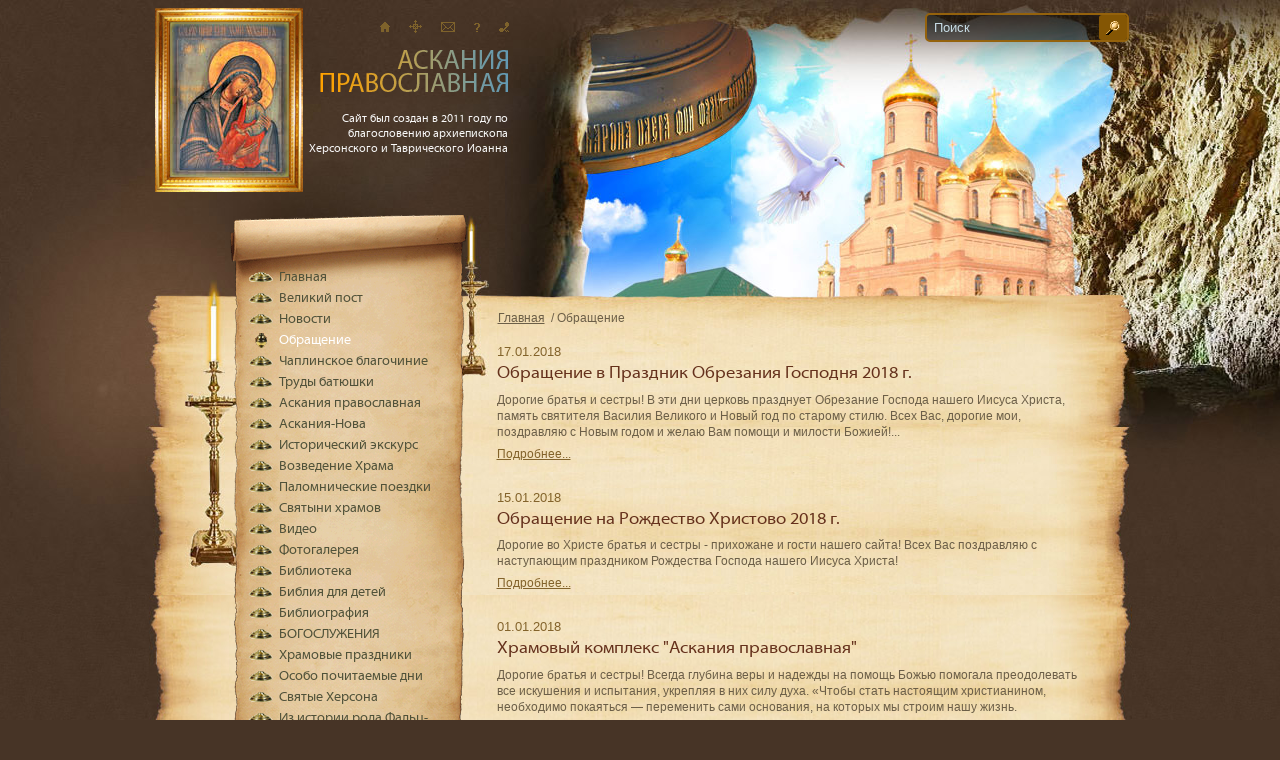

--- FILE ---
content_type: text/html; charset=utf-8
request_url: https://ap-hram.org/obraschenie
body_size: 15124
content:
<!DOCTYPE HTML PUBLIC "-//W3C//DTD HTML 4.01 Transitional//EN" "http://www.w3.org/TR/html4/loose.dtd">
<html>
<head>
      <title>Аскания Православная-Обращение - Обращение</title>
  <base href="https://ap-hram.org/obraschenie" />
  <meta name="robots" content="index, follow" />
  <meta name="title" content="Аскания Православная-Обращение - Обращение" />
  <link href="/obraschenie?format=feed&amp;type=rss" rel="alternate" type="application/rss+xml" title="RSS 2.0" />
  <link href="/obraschenie?format=feed&amp;type=atom" rel="alternate" type="application/atom+xml" title="Atom 1.0" />
  <link href="/templates/askania/favicon.ico" rel="shortcut icon" type="image/x-icon" />
  <link rel="stylesheet" href="https://ap-hram.org/components/com_joomgallery/assets/js/slimbox/css/slimbox.css" type="text/css" />
  <link rel="stylesheet" href="https://ap-hram.org/modules/mod_joomimg/assets/mod_joomimg.css" type="text/css" />
  <style type="text/css">
    <!--
.joomimg17_imgct {
width:50% !important;
float:left;
}
.joomimg17_img {
display:block;
text-align:left!important;
vertical-align:top!important;
}
.joomimg17_txt {
clear:both;text-align:left!important;
vertical-align:top!important;
}

    -->
  </style>
  <script type="text/javascript" src="/media/system/js/mootools.js"></script>
  <script type="text/javascript" src="/media/system/js/caption.js"></script>
  <script type="text/javascript" src="https://ap-hram.org/components/com_joomgallery/assets/js/slimbox/js/slimbox.js"></script>
  <script type="text/javascript">
    var resizeJsImage = 1;
    var resizeSpeed = 5;
    var joomgallery_image = "Файл";
    var joomgallery_of = "из";
  </script>

	<script type="text/javascript" src="https://ajax.googleapis.com/ajax/libs/jquery/1.4.2/jquery.min.js"></script>
    <script type="text/javascript">jQuery.noConflict();</script>
    <link href="/templates/askania/css/css.css" type="text/css" rel="stylesheet">
	<link href="/templates/askania/css/in.css" type="text/css" rel="stylesheet">
    <!--[if IE 6]>
    <LINK href="/templates/askania/css/ie6.css" type="text/css" rel="stylesheet">
    <![endif]-->
    <script type="text/javascript" src="/templates/askania/javascript/main.js"></script>
    <script type="text/javascript" src="/templates/askania/javascript/fap-script.js"></script>
    <script type="text/javascript" src="/templates/askania/javascript/carouse_script.js"></script>
    <script type="text/javascript" src="/templates/askania/javascript/carousel_config.js"></script>
<meta name='yandex-verification' content='42d9d81dae840f27' />
<meta name="google-site-verification" content="KpDzlAXc1mmALJ7269FLWSfTQDXjjb65UO_2UHdfR_U" />
</head>
<body>



 <!--min-width-->
	<div id="min-width">
		<!--overflow-->
		<div id="overflow">
			<!--wrapper-->
			<div id="wrapper">
				<!--header-->

				<div id="header" style="overflow: hidden !important;">
					<div class="logo">
					<noindex>
						<!-- <p>Украинская Православная Церковь<br>Херсонская Епархия</p> -->
						<!-- <p>&nbsp;<br>&nbsp;</p> -->
						<a href="/"><img src="/templates/askania/css/logo.png" width="188" height="42" alt="#"></a>
						<p><br>Сайт был создан в 2011 году по благословению архиепископа Херсонского и Таврического Иоанна</p>
					</noindex>
					</div>
					        <b id="div1"
        style="display: none; opacity: 0; position: absolute; left: 0pt;">
		<img class="h_ico" src="/images/stories/slide1.jpg" alt="1" />		</b>
        <b id="div2"
        style="display: none; opacity: 0; position: absolute; left: 0pt;">
		<img class="h_ico" src="/images/stories/slide2.jpg" alt="2" />		</b>
        <b id="div3"
        style="display: none; opacity: 0; position: absolute; left: 0pt;">
		<img class="h_ico" src="/images/stories/slide3.jpg" alt="3" />		</b>
        <b id="div4"
        style="display: none; opacity: 0; position: absolute; left: 0pt;">
		<img class="h_ico" src="/images/stories/slide4.jpg" alt="4" />		</b>
        <b id="div5"
        style="display: none; opacity: 0; position: absolute; left: 0pt;">
		<img class="h_ico" src="/images/stories/slide5.jpg" alt="5" />		</b>
        <b id="div6"
                style="display: block; opacity: 1; position: absolute; left: 0pt;">
		<img class="h_ico" src="/images/stories/slide6.jpg" alt="6" />		</b>
	<input type="text" style="display: none;" id="pages" value="6">
	<ul class="s_numb" style="display: none;">
				<li id="li1" ><a href="javascript:void(0)" onclick="JavaScript:swapimg(1)">1</a></li>
				<li id="li2" ><a href="javascript:void(0)" onclick="JavaScript:swapimg(2)">2</a></li>
				<li id="li3" ><a href="javascript:void(0)" onclick="JavaScript:swapimg(3)">3</a></li>
				<li id="li4" ><a href="javascript:void(0)" onclick="JavaScript:swapimg(4)">4</a></li>
				<li id="li5" ><a href="javascript:void(0)" onclick="JavaScript:swapimg(5)">5</a></li>
				<li id="li6" class="sn_active"><a href="javascript:void(0)" onclick="JavaScript:swapimg(6)">6</a></li>
			</ul>
					<ul class="service_nav">
<li><a href="/" title="Главная страница"><img src="/images/stories/s-nav_ico1.gif" alt="glavnaja-stranitsa" /></a></li><li><a href="/component/xmap/?sitemap=1" title="Карта сайта"><img src="/images/stories/s-nav_ico2.gif" alt="karta-sajta" /></a></li><li><a href="mailto:khram.a-nova@rambler.ru" title="Написать письмо"><img src="/images/stories/s-nav_ico3.gif" alt="napisat-pismo" /></a></li><li><a href="/obratnaja-svjaz" title="Обратная связь"><img src="/images/stories/s-nav_ico4.gif" alt="obratnaja-svjaz" /></a></li><li><a href="/kontakty" title="Контакты"><img src="/images/stories/s-nav_ico5.gif" alt="kontakty" /></a></li></ul>



					
<form action="index.php"  method="post" class="search_form">
	<input name="searchword" id="mod_search_searchword" maxlength="20" class="f_in" type="text" size="20" value="Поиск" onblur="if(this.value=='') this.value='Поиск';" onfocus="if(this.value=='Поиск') this.value='';" /> <input type="submit" value="" class="f_btn"/>	<input type="hidden" name="option" value="com_search" />
	<input type="hidden" name="task"   value="search" />
</form>

					<b class="frame">&nbsp;</b>
									</div>

				<!--/header-->
				<!--main-->
				<div id="main">
					<div class="scroll">
						<div class="content">
                            <ul class="breadcrumbs">
<li><a href="https://ap-hram.org/">Главная</a></li><li> Обращение</li></ul>

                            

<div class="news_more">

	
	
				
							<p>
						
<div class="date">
17.01.2018</div>
<h2>	
	Обращение в Праздник Обрезания Господня 2018 г.</h2>










<p>Дорогие братья и сестры! В эти дни церковь празднует Обрезание Господа нашего Иисуса Христа, память святителя Василия Великого и Новый год по старому стилю. Всех Вас, дорогие мои, поздравляю с Новым годом и желаю Вам помощи и милости Божией!...</p>


	<a href="/obraschenie/1814-obraschenie-v-prazdnik-obrezanija-gospodnja-2018-g">
		Подробнее...</a>

<br>
<br clear="all" />
				
				</p>
								
			
					
							<p>
						
<div class="date">
15.01.2018</div>
<h2>	
	Обращение на Рождество Христово 2018 г.</h2>










<p>Дорогие во Христе братья и сестры - прихожане и гости нашего сайта! Всех Вас поздравляю с наступающим праздником Рождества Господа нашего Иисуса Христа!</p>


	<a href="/obraschenie/1813-obraschenie-na-rozhdestvo-hristovo-2018-g">
		Подробнее...</a>

<br>
<br clear="all" />
				
				</p>
								
			
					
							<p>
						
<div class="date">
01.01.2018</div>
<h2>	
	Храмовый комплекс &quot;Аскания православная&quot;</h2>










<p>Дорогие братья и сестры!&nbsp;Всегда глубина веры и надежды на помощь Божью помогала преодолевать все искушения и испытания, укрепляя в них силу духа.&nbsp;«Чтобы стать настоящим христианином, необходимо покаяться — переменить сами основания, на которых мы строим нашу жизнь.</p>


	<a href="/obraschenie/1799-hramovyj-kompleks-askanija-pravoslavnaja">
		Подробнее...</a>

<br>
<br clear="all" />
				
				</p>
								
			
					
							<p>
						
<div class="date">
16.04.2017</div>
<h2>	
	Пасхальное приветствие</h2>










<p>Наша Пасха – Христос (1Кор 5.7), Который как Агнец принес Себя в Жертву на Кресте за наше искупление и воскрес в третий день. Воскресение – победа над смертью и надежда на будущее общее воскресение.&nbsp;И первые, и последние, примите награду; богатые и бедные, друг с другом ликуйте; воздержные и беспечные, равно почтите этот день; постившиеся и непостившиеся, возвеселитесь ныне! Трапеза обильна, насладитесь все!</p>


	<a href="/obraschenie/pashalnoe-privetstvie-2016-g">
		Подробнее...</a>

<br>
<br clear="all" />
				
				</p>
								
			
					
							<p>
						
<div class="date">
05.01.2017</div>
<h2>	
	Хронология возведения храмового комплекса &quot;Аскания православная&quot;</h2>










<p>Дорогие братья и сестры!&nbsp;Всегда глубина веры и надежды на помощь Божью помогала преодолевать все искушения и испытания, укрепляя в них силу духа.</p>


	<a href="/obraschenie/hronologija-vozvedenija-hramovogo-kompleksa-askanija-pravoslavnaja">
		Подробнее...</a>

<br>
<br clear="all" />
				
				</p>
								
			
					
							<p>
						
<div class="date">
11.11.2016</div>
<h2>	
	Нашему настоятелю протоиерею Иоанну - 50 лет! Многая лета!</h2>










<p>Мы поздравляем Вас с юбилеем и желаем Вам здоровья и сил, помощи Божией в Ваших трудах, в реализации творческих планов и воплощении всего задуманного!</p>


	<a href="/obraschenie/nashemu-nastojatelju-protoiereju-ioannu-50-let-mnogaja-leta">
		Подробнее...</a>

<br>
<br clear="all" />
				
				</p>
								
			
					
							<p>
						
<div class="date">
06.06.2016</div>
<h2>	
	Обращение на Пасху 2016 г.</h2>










<p>Среди всех исторических и знаменательных дат человечества событие Воскресения Христова делает Пасху самым значительным Праздником праздников и Торжеством из торжеств.</p>


	<a href="/obraschenie/obraschenie-na-pashu-2016-g">
		Подробнее...</a>

<br>
<br clear="all" />
				
				</p>
								
			
					
							<p>
						
<div class="date">
29.04.2016</div>
<h2>	
	П О С Л А Н Н Я Блаженнішого Онуфрія, Митрополита Київського і всієї України, Предстоятеля Української Православної Церкви з нагоди 30-ї річниці аварії на Чорнобильській атомній електростанції</h2>










<p>У день 30-х роковин трагедії на Чорнобильській атомній електростанції обов’язком всіх наших співвітчизників є піднесення молитви про нашу багатостраждальну українську землю, про її народ, опалений вогнем випробувань, про тих, хто загинув, рятуючи світ від ядерної небезпеки, хто сьогодні на собі відчуває біль радіаційного ураження, та про майбутні покоління наших нащадків.</p>


	<a href="/obraschenie/p-o-s-l-a-n-n-ja-blazhennishogo-onufrija">
		Подробнее...</a>

<br>
<br clear="all" />
				
				</p>
								
			
					
							<p>
						
<div class="date">
27.04.2016</div>
<h2>	
	Обращение в Вербное воскресение</h2>










<p>Вот и настала шестая седмица Великого поста – Вербная, которая заканчивается праздником, когда Церковь вспоминает, что пришедшие на праздник Пасхи иудеи встречали Иисуса как мессию, как пророка, как великого чудотворца, ибо знали, что Он незадолго до этого воскресил четверодневного Лазаря.</p>


	<a href="/obraschenie/obraschenie-v-verbnoe-voskresenie-2016-g">
		Подробнее...</a>

<br>
<br clear="all" />
				
				</p>
								
			
					
							<p>
						
<div class="date">
22.04.2016</div>
<h2>	
	Обращение в Великий пост 2016 г.</h2>










<p>Постясь по Уставу Церкви в дни поста Господа и свя­тых, мы поучительно исповедуем, что для нас в делах веры и духовной жизни служат образцами Господь и святые други Его, а постясь в дни страданий и смерти, мы благоговейно свидетельствуем, что нашему серд­цу не чужды их терпение и раны ради грехов наших. Высокий образец поста явлен нам Иисусом Христом и апостолами.</p>


	<a href="/obraschenie/obraschenie-v-velikij-post-2016-g">
		Подробнее...</a>

<br>
<br clear="all" />
				
				</p>
								
			
		
	
					<p class="counter">
			Страница 1 из 5		</p>
							<ul class="pagination"><li>Первая</li><li>Предыдущая</li><li>1</li><li><strong><a href="/obraschenie?start=10" title="2">2</a></strong></li><li><strong><a href="/obraschenie?start=20" title="3">3</a></strong></li><li><strong><a href="/obraschenie?start=30" title="4">4</a></strong></li><li><strong><a href="/obraschenie?start=40" title="5">5</a></strong></li><li><strong><a href="/obraschenie?start=10" title="Следующая">Следующая</a></strong></li><li><strong><a href="/obraschenie?start=40" title="Последняя">Последняя</a></strong></li></ul>			
</div>

                            
						</div>

						<div class="sidebar">
						<noindex>
				        <div class="sbm_wrap">
							<ul class="sb_menu">
    <li class="sbm-item ">
    <a class="sbm-lnk"  href="/">Главная</a>
     </li>
     <li class="sbm-item  ddown">
    <a class="sbm-lnk"  href="/velikij-post">Великий пост</a>
             <ul class="sbm_sub">
                                     <li class="sbm_sub-item">
                        <a class="sbm_sub-lnk"  href="/velikij-post/v-dni-velikogo-posta">
                        В дни Великого поста</a>
                     </li>
                                     <li class="sbm_sub-item">
                        <a class="sbm_sub-lnk"  href="/velikij-post/strastnaja-sedmitsa">
                        Страстная седмица</a>
                     </li>
                                     <li class="sbm_sub-item">
                        <a class="sbm_sub-lnk"  href="/velikij-post/pouchenie-v-velikij-post">
                        Поучение в Великий пост</a>
                     </li>
                                     <li class="sbm_sub-item">
                        <a class="sbm_sub-lnk"  href="/velikij-post/duhovnoe-puteshestvie">
                        Духовное путешествие</a>
                     </li>
                                     <li class="sbm_sub-item">
                        <a class="sbm_sub-lnk"  href="/velikij-post/prigotovlenie-k-velikomu-postu">
                        Приготовление к Великому посту</a>
                     </li>
                                     <li class="sbm_sub-item">
                        <a class="sbm_sub-lnk"  href="/velikij-post/kak-provesti-velikij-post">
                        Как провести Великий пост</a>
                     </li>
                                     <li class="sbm_sub-item">
                        <a class="sbm_sub-lnk"  href="/velikij-post/vremja-pokajanija">
                        Время покаяния</a>
                     </li>
                                     <li class="sbm_sub-item">
                        <a class="sbm_sub-lnk"  href="/velikij-post/nedeli-velikogo-posta">
                        Недели Великого поста</a>
                     </li>
                                     <li class="sbm_sub-item">
                        <a class="sbm_sub-lnk"  href="/velikij-post/besedy-o-velikom-poste">
                        Беседы о Великом посте</a>
                     </li>
                                </ul>
            </li>
     <li class="sbm-item ">
    <a class="sbm-lnk"  href="/novosti">Новости</a>
     </li>
     <li class="sbm-item active ddown">
    <a class="sbm-lnk"  href="/obraschenie">Обращение</a>
             <ul class="sbm_sub">
                                     <li class="sbm_sub-item">
                        <a class="sbm_sub-lnk"  href="/obraschenie/pashalnoe-privetstvie-2016-g">
                        Пасхальное приветствие</a>
                     </li>
                                     <li class="sbm_sub-item">
                        <a class="sbm_sub-lnk"  href="/obraschenie/hronologija-vozvedenija-hramovogo-kompleksa-askanija-pravoslavnaja">
                        Хронология возведения храмового комплекса "Аскания православная"</a>
                     </li>
                                     <li class="sbm_sub-item">
                        <a class="sbm_sub-lnk"  href="/obraschenie/nashemu-nastojatelju-protoiereju-ioannu-50-let-mnogaja-leta">
                        Нашему настоятелю протоиерею Иоанну - 50 лет! Многая лета!</a>
                     </li>
                                     <li class="sbm_sub-item">
                        <a class="sbm_sub-lnk"  href="/obraschenie/obraschenie-na-pashu-2016-g">
                        Обращение на Пасху 2016 г.</a>
                     </li>
                                     <li class="sbm_sub-item">
                        <a class="sbm_sub-lnk"  href="/obraschenie/p-o-s-l-a-n-n-ja-blazhennishogo-onufrija">
                        П О С Л А Н Н Я Блаженнішого Онуфрія, 2016 г.</a>
                     </li>
                                     <li class="sbm_sub-item">
                        <a class="sbm_sub-lnk"  href="/obraschenie/obraschenie-v-verbnoe-voskresenie-2016-g">
                        Обращение в Вербное воскресение</a>
                     </li>
                                     <li class="sbm_sub-item">
                        <a class="sbm_sub-lnk"  href="/obraschenie/obraschenie-v-velikij-post-2016-g">
                        Обращение в Великий пост 2016 г.</a>
                     </li>
                                     <li class="sbm_sub-item">
                        <a class="sbm_sub-lnk"  href="/obraschenie/proschenoe-voskresenie-2016-g">
                        Прощеное воскресение! 2016 г.</a>
                     </li>
                                     <li class="sbm_sub-item">
                        <a class="sbm_sub-lnk"  href="/obraschenie/nash-sajt-na-svjazi-s-mirom-2015">
                        Наш сайт на связи с Миром - 2015</a>
                     </li>
                                     <li class="sbm_sub-item">
                        <a class="sbm_sub-lnk"  href="/obraschenie/obraschenie-v-rozhdestvo-hristovo-2016-g">
                        Обращение в Рождество Христово 2016 г.</a>
                     </li>
                                     <li class="sbm_sub-item">
                        <a class="sbm_sub-lnk"  href="/obraschenie/obraschenie-v-rozhdestvenskij-post">
                        Обращение в Рождественский пост</a>
                     </li>
                                     <li class="sbm_sub-item">
                        <a class="sbm_sub-lnk"  href="/obraschenie/obraschenie-blagochinnogo-chaplinskogo-okruga-protoiereja-ioanna">
                        Обращение Благочинного Чаплинского округа протоиерея ИОАННА</a>
                     </li>
                                     <li class="sbm_sub-item">
                        <a class="sbm_sub-lnk"  href="/obraschenie/poslannja-predstojatelja-ukrayinskoyi-pravoslavnoyi-tserkvi-z-nagodi-dnja-svjatoyi-pjatidesjatnitsi">
                        Послання Предстоятеля Української Православної Церкви з нагоди Дня Святої П’ятидесятниці</a>
                     </li>
                                     <li class="sbm_sub-item">
                        <a class="sbm_sub-lnk"  href="/obraschenie/pashalnoe-privetstvie-2015-g">
                        Пасхальное приветствие 2015 г.</a>
                     </li>
                                     <li class="sbm_sub-item">
                        <a class="sbm_sub-lnk"  href="/obraschenie/prazdnik-rozhdestva-gospoda-nashego-iisusa-hrista">
                        Праздник Рождества Господа нашего Иисуса Христа!</a>
                     </li>
                                     <li class="sbm_sub-item">
                        <a class="sbm_sub-lnk"  href="/obraschenie/palomnicheskaja-poezdka-na-svjatuju-zemlju-na-prazdnik-vozdvizhenija-chestnogo-i-zhivotvorjaschego-kresta-gospodnego-sentjabr-2014">
                        Паломническая поездка на Святую Землю на праздник Воздвижения Честного и Животворящего Креста Господнего. Сентябрь 2014</a>
                     </li>
                                     <li class="sbm_sub-item">
                        <a class="sbm_sub-lnk"  href="/obraschenie/krestnyj-hod-iz-chaplinki-v-askaniju-nova-maj-2014">
                        Крестный ход из Чаплинки в Асканию-Нова. Май 2014</a>
                     </li>
                                     <li class="sbm_sub-item">
                        <a class="sbm_sub-lnk"  href="/obraschenie/obraschenie-v-trudnyj-dlja-strany-period">
                        Обращение в трудный для страны период</a>
                     </li>
                                     <li class="sbm_sub-item">
                        <a class="sbm_sub-lnk"  href="/obraschenie/hristos-rozhdaetsja-slavim-ego">
                        Христос Рождается! Славим Его!</a>
                     </li>
                                     <li class="sbm_sub-item">
                        <a class="sbm_sub-lnk"  href="/obraschenie/sofja-bogdanovna-falts-fejn">
                        Софья Богдановна Фальц-Фейн</a>
                     </li>
                                     <li class="sbm_sub-item">
                        <a class="sbm_sub-lnk"  href="/obraschenie/konstantin-i-velikij-306-337">
                        Константин I Великий (306 — 337)</a>
                     </li>
                                     <li class="sbm_sub-item">
                        <a class="sbm_sub-lnk"  href="/obraschenie/1700-letie-milanskogo-edikta">
                        1700-летие Миланского эдикта</a>
                     </li>
                                     <li class="sbm_sub-item">
                        <a class="sbm_sub-lnk"  href="/obraschenie/sostojalsja-tretij-krestnyj-hod-v-pamjat-svjatyh-tsarstvennyh-strastoterptsev">
                        Состоялся третий Крестный Ход в память святых Царственных страстотерпцев</a>
                     </li>
                                     <li class="sbm_sub-item">
                        <a class="sbm_sub-lnk"  href="/obraschenie/k-125-letiju-botanicheskogo-parka">
                        К 125-летию ботанического парка</a>
                     </li>
                                     <li class="sbm_sub-item">
                        <a class="sbm_sub-lnk"  href="/obraschenie/vtrecha-ikony-bm-sobor-presvjatoj-bogoroditsy">
                        Втреча иконы БМ «Собор Пресвятой Богородицы»</a>
                     </li>
                                     <li class="sbm_sub-item">
                        <a class="sbm_sub-lnk"  href="/obraschenie/pashalnoe-privetstvie">
                        Пасхальное приветствие 2014 г.</a>
                     </li>
                                     <li class="sbm_sub-item">
                        <a class="sbm_sub-lnk"  href="/obraschenie/verbnoe-voskresenie">
                        Вербное воскресение</a>
                     </li>
                                     <li class="sbm_sub-item">
                        <a class="sbm_sub-lnk"  href="/obraschenie/velikij-post">
                        Великий пост</a>
                     </li>
                                     <li class="sbm_sub-item">
                        <a class="sbm_sub-lnk"  href="/obraschenie/proschyonoe-voskresene">
                        Прощеное воскресенье</a>
                     </li>
                                     <li class="sbm_sub-item">
                        <a class="sbm_sub-lnk"  href="/obraschenie/pamjati-ksenii-blazhennoj">
                        Памяти Ксении Блаженной</a>
                     </li>
                                     <li class="sbm_sub-item">
                        <a class="sbm_sub-lnk"  href="/obraschenie/velikij-prazdnik-kreschenija">
                        Великий праздник Крещения</a>
                     </li>
                                     <li class="sbm_sub-item">
                        <a class="sbm_sub-lnk"  href="/obraschenie/novyj-god-prazdniki">
                        Новый год. Праздники</a>
                     </li>
                                     <li class="sbm_sub-item">
                        <a class="sbm_sub-lnk"  href="/obraschenie/iz-vifliema-hristos-rozhdaetsja">
                        Из Вифлиема - Христос рождается</a>
                     </li>
                                     <li class="sbm_sub-item">
                        <a class="sbm_sub-lnk"  href="/obraschenie/glubina-very-i-nadezhda-na-pomosch-bozhiju">
                        Глубина веры и надежда на помощь Божию</a>
                     </li>
                                </ul>
            </li>
     <li class="sbm-item ">
    <a class="sbm-lnk"  href="/chaplinskoe-blagochinie">Чаплинское благочиние</a>
     </li>
     <li class="sbm-item ">
    <a class="sbm-lnk"  href="/trudy-batjushki">Труды батюшки</a>
     </li>
     <li class="sbm-item ">
    <a class="sbm-lnk"  href="/askanija-pravoslavnaja">Аскания православная</a>
     </li>
     <li class="sbm-item ">
    <a class="sbm-lnk"  href="/askanija-nova">Аскания-Нова</a>
     </li>
     <li class="sbm-item ">
    <a class="sbm-lnk"  href="/istoricheskij-ekskurs">Исторический экскурс</a>
     </li>
     <li class="sbm-item ">
    <a class="sbm-lnk"  href="/vozvedenie-svjato-dimitrievskogo-hrama">Возведение Храма</a>
     </li>
     <li class="sbm-item  ddown">
    <a class="sbm-lnk"  href="/palomnicheskie-poezdki">Паломнические поездки</a>
             <ul class="sbm_sub">
                                     <li class="sbm_sub-item">
                        <a class="sbm_sub-lnk"  href="/palomnicheskie-poezdki/palomnicheskaja-poezdka-v-stambul-konstantinopol-s-2507-po-27072017">
                        Паломническая поездка в Стамбул (Константинополь) с 25.07 по 27.07.2017</a>
                     </li>
                                     <li class="sbm_sub-item">
                        <a class="sbm_sub-lnk"  href="/palomnicheskie-poezdki/palomnicheskie-poezdki-na-svjatuju-zemlju-na-prazdnik-pashi-s-16-po-24-aprelja-2014-goda">
                        Паломническая поездка на Святую Землю на праздник Пасхи с 16.04 по 24.04.2014</a>
                     </li>
                                     <li class="sbm_sub-item">
                        <a class="sbm_sub-lnk"  href="/palomnicheskie-poezdki/palomnicheskaja-poezdka-v-gsankt-peterburg-i-po-svjatym-mestam-rossii-s-202-po-06022014">
                        Паломническая поездка в г.Санкт-Петербург и по святым местам России с 2.02 по 06.02.2014</a>
                     </li>
                                     <li class="sbm_sub-item">
                        <a class="sbm_sub-lnk"  href="/palomnicheskie-poezdki/palomnicheskaja-poezdka-po-gruzii-i-turtsii-s-2409-po-05102014">
                        Паломническая поездка по Грузии и Турции с 24.09 по 05.10.2013</a>
                     </li>
                                     <li class="sbm_sub-item">
                        <a class="sbm_sub-lnk"  href="/palomnicheskie-poezdki/poezdka-v-germaniju-12-20-sentjabrja-2013">
                        Паломническая поездка в Германию 12-20 сентября 2013</a>
                     </li>
                                     <li class="sbm_sub-item">
                        <a class="sbm_sub-lnk"  href="/palomnicheskie-poezdki/palomnicheskaja-poezdka-po-svjatym-mestam-rossii">
                        Паломническая поездка по святым местам России с 25.05.2013 по 31.05.2013</a>
                     </li>
                                     <li class="sbm_sub-item">
                        <a class="sbm_sub-lnk"  href="/palomnicheskie-poezdki/alpy-mesta-perehoda-asuvorova">
                        Альпы. Места перехода А.Суворова</a>
                     </li>
                                     <li class="sbm_sub-item">
                        <a class="sbm_sub-lnk"  href="/palomnicheskie-poezdki/palomnichestvo-na-svjatuju-goru-afon">
                        Паломничество на Святую Гору Афон</a>
                     </li>
                                     <li class="sbm_sub-item">
                        <a class="sbm_sub-lnk"  href="/palomnicheskie-poezdki/palomnichestvo-v-gruziju">
                        Паломничество в Грузию</a>
                     </li>
                                     <li class="sbm_sub-item">
                        <a class="sbm_sub-lnk"  href="/palomnicheskie-poezdki/palomnichestvo-v-sankt-peterburg">
                        Паломничество в Санкт-Петербург</a>
                     </li>
                                     <li class="sbm_sub-item">
                        <a class="sbm_sub-lnk"  href="/palomnicheskie-poezdki/poezdka-po-svjatoj-zemle-s-30122012-po-8012013">
                        Поездка по Святой Земле</a>
                     </li>
                                     <li class="sbm_sub-item">
                        <a class="sbm_sub-lnk"  href="/palomnicheskie-poezdki/palomnichestvo-moskva-sankt-peterburg">
                        Паломничество - Москва, Санкт-Петербург</a>
                     </li>
                                </ul>
            </li>
     <li class="sbm-item  ddown">
    <a class="sbm-lnk"  href="/svjatyni-askanijskih-hramov">Святыни храмов</a>
             <ul class="sbm_sub">
                                     <li class="sbm_sub-item">
                        <a class="sbm_sub-lnk"  href="/svjatyni-askanijskih-hramov/svjatyni-askanijskih-hramov">
                        Святыни храмов</a>
                     </li>
                                     <li class="sbm_sub-item">
                        <a class="sbm_sub-lnk"  href="/svjatyni-askanijskih-hramov/ikona-bozhiej-materi-troeruchitsa">
                        Икона Божией Матери «Троеручица»</a>
                     </li>
                                     <li class="sbm_sub-item">
                        <a class="sbm_sub-lnk"  href="/svjatyni-askanijskih-hramov/ikona-presvjatoj-bogoroditsy-imenuemaja-milostivaja">
                        Икона Пресвятой Богородицы, именуемая «Милостивая»</a>
                     </li>
                                     <li class="sbm_sub-item">
                        <a class="sbm_sub-lnk"  href="/svjatyni-askanijskih-hramov/ikona-bozhiej-materi-ognevidnaja">
                        Икона Божией Матери «Огневидная»</a>
                     </li>
                                     <li class="sbm_sub-item">
                        <a class="sbm_sub-lnk"  href="/svjatyni-askanijskih-hramov/ikona-bozhiej-materi-putevoditelnitsa-tihvinskaja">
                        Икона Божией Матери «Путеводительница Тихвинская»</a>
                     </li>
                                     <li class="sbm_sub-item">
                        <a class="sbm_sub-lnk"  href="/svjatyni-askanijskih-hramov/ikona-bozhiej-materi-izbavlenie-ot-bed-strazhduschih">
                        Икона Божией Матери «Избавление от бед страждущих»</a>
                     </li>
                                     <li class="sbm_sub-item">
                        <a class="sbm_sub-lnk"  href="/svjatyni-askanijskih-hramov/ikona-bozhej-materi-mati-molebnitsa">
                        Икона Божьей Матери «Мати Молебница»</a>
                     </li>
                                     <li class="sbm_sub-item">
                        <a class="sbm_sub-lnk"  href="/svjatyni-askanijskih-hramov/ikona-bm-utolimyja-pechali">
                        Икона БМ «Утолимыя печали»</a>
                     </li>
                                </ul>
            </li>
     <li class="sbm-item ">
    <a class="sbm-lnk"  href="/video">Видео</a>
     </li>
     <li class="sbm-item  ddown">
    <a class="sbm-lnk"  href="/fotogalereja">Фотогалерея</a>
             <ul class="sbm_sub">
                                     <li class="sbm_sub-item">
                        <a class="sbm_sub-lnk"  href="/fotogalereja/palomnicheskaja-poezdka-v-ispaniju-20-26042018/palomnicheskaia-poezdka-v-ispaniiu-20_26-04-2018">
                        Паломническая поездка в Испанию 20-26.04.2018</a>
                     </li>
                                     <li class="sbm_sub-item">
                        <a class="sbm_sub-lnk"  href="/fotogalereja/palomnicheskaja-poezdka-v-stambul-konstantinopol-s-2507-po-27072017/palomnicheskaja-poezdka-v-stambul-konstantinopol-201707">
                        Паломническая поездка в Стамбул (Константинополь) с 25.07 по 27.07.2017</a>
                     </li>
                                     <li class="sbm_sub-item">
                        <a class="sbm_sub-lnk"  href="/fotogalereja/palomnicheskaja-poezdka-v-gretsiju-7-14122016/palomnicheskaja-poezdka-v-gretsiju-7-14122016-2">
                        Паломническая поездка в Грецию 7-14.12.2016</a>
                     </li>
                                     <li class="sbm_sub-item">
                        <a class="sbm_sub-lnk"  href="/fotogalereja/palomnichestvo-na-svjatuju-zemlju-10-18112016/sviataia-zemlia-10-18-11-2016">
                        Паломничество на Святую Землю 10-18.11.2016</a>
                     </li>
                                     <li class="sbm_sub-item">
                        <a class="sbm_sub-lnk"  href="/fotogalereja/palomnichestvo-na-svjatuju-zemlju-2909-6102016/palomnichestvo-na-sviatuiu-zemliu-29-09-6-10-2016">
                        Паломничество на Святую Землю 29.09 - 6.10.2016</a>
                     </li>
                                     <li class="sbm_sub-item">
                        <a class="sbm_sub-lnk"  href="/fotogalereja/palomnicheskaja-poezdka-na-svjatuju-goru-afon-18-25-avgusta-2016-goda/palomnicheskaia-poezdka-na-sviatuiu-goru-afon-18-25-avgusta-2016-goda">
                        Паломническая поездка на Святую Гору Афон 18-25 августа 2016 года</a>
                     </li>
                                     <li class="sbm_sub-item">
                        <a class="sbm_sub-lnk"  href="/fotogalereja/krestnyj-hod-ijul-2016/krestnyi-hod-iiul-2016">
                        Крестный ход. Июль 2016</a>
                     </li>
                                     <li class="sbm_sub-item">
                        <a class="sbm_sub-lnk"  href="/fotogalereja/palomnicheskaja-poezdka-po-gretsii-maj-2016/Fotogalereia-Palomnicheskaia-poezdka-po-Gretcii-mai-2016">
                        Паломническая поездка по Греции. Май 2016</a>
                     </li>
                                     <li class="sbm_sub-item">
                        <a class="sbm_sub-lnk"  href="/fotogalereja/palomnicheskaja-poezdka-v-gretsiju-2702-4032016/palomnicheskaja-poezdka-v-gretsiju-2702-4032016">
                        Паломническая поездка в Грецию 27.02 - 4.03.2016</a>
                     </li>
                                     <li class="sbm_sub-item">
                        <a class="sbm_sub-lnk"  href="/fotogalereja/vifleem-dekabr-2015/vifleem-dekabr-2015">
                        Святая Земля. Рождество 2016</a>
                     </li>
                                     <li class="sbm_sub-item">
                        <a class="sbm_sub-lnk"  href="/fotogalereja/hramovyj-prazdnik-v-askanii-nova-nojabr-2015/KHramovy-prazdnik-v-Askanii-Nova-Noiabr-2015">
                        Храмовый праздник в Аскании-Нова. Ноябрь 2015</a>
                     </li>
                                     <li class="sbm_sub-item">
                        <a class="sbm_sub-lnk"  href="/fotogalereja/palomnicheskaia-poezdka-po-sviatoi-zemle-na-prazdnik-ikony-bozhiei-materi-ierusalimskaia-menu/palomnicheskaia-poezdka-po-sviatoi-zemle-na-prazdnik-ikony-bozhiei-materi-Ierusalimskaia">
                        Паломническая поездка по Святой Земле на праздник иконы Божией Матери «Иерусалимская»</a>
                     </li>
                                     <li class="sbm_sub-item">
                        <a class="sbm_sub-lnk"  href="/fotogalereja/avtomobilnyj-krestnyj-hod-oktjabr-2015/avtomobilnyi-krestnyi-hod-oktiabr-2015">
                        Автомобильный крестный ход. Октябрь 2015</a>
                     </li>
                                     <li class="sbm_sub-item">
                        <a class="sbm_sub-lnk"  href="/fotogalereja/palomnicheskaja-poezdka-v-gruziju-s-2109-po-02102015/palomnicheskaia-poezdka-v-gruziiu-2015">
                        Паломническая поездка в Грузию с 21.09 по 02.10.2015</a>
                     </li>
                                     <li class="sbm_sub-item">
                        <a class="sbm_sub-lnk"  href="/fotogalereja/svjataja-gora-afon-avgust-2015-g/sviatajia-gora-afon">
                        Святая гора Афон. Август 2015 г.</a>
                     </li>
                                     <li class="sbm_sub-item">
                        <a class="sbm_sub-lnk"  href="/fotogalereja/krestnyj-hod-ijul-2015/krestnyi-hod-Iiul-2015">
                        Крестный ход. Июль 2015</a>
                     </li>
                                     <li class="sbm_sub-item">
                        <a class="sbm_sub-lnk"  href="/fotogalereja/prestolnyj-prazdnik-bozhiej-materi-v-chest-ee-ikony-mati-molebnitsa-maj-2015/prestolnyi-prazdnik-bozhiei-materi-v-chest-ee-ikony-mati-molebnitca-mai-2015">
                        Престольный праздник Божией Матери в честь Ее иконы «Мати Молебница». Май 2015</a>
                     </li>
                                     <li class="sbm_sub-item">
                        <a class="sbm_sub-lnk"  href="/fotogalereja/svzemlja-verbnoe-voskresenie-2015/sv-zemlia-verbnoe-voskresenie-2015">
                        Св.Земля. Вербное Воскресение. 2015</a>
                     </li>
                                     <li class="sbm_sub-item">
                        <a class="sbm_sub-lnk"  href="/fotogalereja/palomnichestvo-svjataja-zemlja-mart-2015/palomnichestvo-sviataia-zemlia-mart-2015">
                        Паломничество. Святая Земля. Март 2015</a>
                     </li>
                                     <li class="sbm_sub-item">
                        <a class="sbm_sub-lnk"  href="/fotogalereja/vstrecha-ikon-v-askanii-pravoslavnoj-fevral-2015/vstrecha-ikon-v-askanii-pravoslavnoi-fevral-2015">
                        Встреча икон. Аскания Православная. Февраль 2015</a>
                     </li>
                                     <li class="sbm_sub-item">
                        <a class="sbm_sub-lnk"  href="/fotogalereja/hramovyj-prazdnik-sobora-presvjatoj-bogoroditsy-janvar-2015/khramovyi-prazdnik-sobora-presviatoi-bogoroditcy-Ianvar-2015">
                        Храмовый праздник Собора Пресвятой Богородицы. Январь 2015</a>
                     </li>
                                     <li class="sbm_sub-item">
                        <a class="sbm_sub-lnk"  href="/fotogalereja/palomnicheskaja-poezdka-na-svjatuju-zemlju-na-prazdnik-rozhdestva-hristova-janvar-2015/palomnicheskaia-poezdka-na-sviatuiu-zemliu-na-prazdnik-rozhdestva-khristova-yanvar-2015">
                        Паломническая поездка на Святую Землю на праздник Рождества Христова. Январь 2015</a>
                     </li>
                                     <li class="sbm_sub-item">
                        <a class="sbm_sub-lnk"  href="/fotogalereja/pjatyj-krestnyj-hod-ijul-2014/5kresthod2014">
                        Пятый Крестный ход. Июль 2014</a>
                     </li>
                                     <li class="sbm_sub-item">
                        <a class="sbm_sub-lnk"  href="/fotogalereja/palomnicheskaja-poezdkana-svjatuju-zemlju-na-prazdnik-pashi-aprel-2014/palom-poezd-pasha-2014">
                        Паломническая поездка на Святую Землю на праздник Пасхи. Апрель 2014</a>
                     </li>
                                     <li class="sbm_sub-item">
                        <a class="sbm_sub-lnk"  href="/fotogalereja/krestnyj-hod-2014/158-2014">
                        Крестный ход. Май, 2014</a>
                     </li>
                                     <li class="sbm_sub-item">
                        <a class="sbm_sub-lnk"  href="/fotogalereja/palomnicheskaja-poezdka-v-gsankt-peterburg-i-po-svjatym-mestam-rossii-s-202-po-06022014/157-2014">
                        Паломническая поездка в г.Санкт-Петербург и по святым местам России с 2.02 по 06.02.2014</a>
                     </li>
                                     <li class="sbm_sub-item">
                        <a class="sbm_sub-lnk"  href="/fotogalereja/palomnicheskaja-poezdka-po-gruzii-i-turtsii-s-2409-po-05102013/156-2014">
                        Паломническая поездка по Грузии и Турции с 24.09 по 05.10.2013</a>
                     </li>
                                     <li class="sbm_sub-item">
                        <a class="sbm_sub-lnk"  href="/fotogalereja/osvjaschenie-hrama-sobora-presvjatoj-bogoroditsy-dekabr-2013/155-2014">
                        Из Вифлеема - Христос рождается! Славим его! Январь 2014</a>
                     </li>
                                     <li class="sbm_sub-item">
                        <a class="sbm_sub-lnk"  href="/fotogalereja/osvjaschenie-hrama-sobora-presvjatoj-bogoroditsy-dekabr-2013/154-2013">
                        Освящение храма «Собора Пресвятой Богородицы». Декабрь 2013</a>
                     </li>
                                     <li class="sbm_sub-item">
                        <a class="sbm_sub-lnk"  href="/fotogalereja/hramovyj-prazdnik-v-askanii-nova-nojabr-2013/153-2013">
                        Храмовый праздник в Аскании-Нова. Ноябрь 2013</a>
                     </li>
                                     <li class="sbm_sub-item">
                        <a class="sbm_sub-lnk"  href="/fotogalereja/avtomobilnyj-krestnyj-hod-oktjabr-2013/152-2013">
                        Автомобильный крестный ход. Октябрь, 2013</a>
                     </li>
                                     <li class="sbm_sub-item">
                        <a class="sbm_sub-lnk"  href="/fotogalereja/oioann-i-ikony-bozhiej-materi-tsaregradskaja-vzyskanie-pogibshih-i-igumenja-gory-afonskoj-avgust-2013/150-2013">
                        о.Иоанн и иконы Божией Матери «Цареградская», «Взыскание погибших» и «Игуменья Горы Афонской». Август 2013</a>
                     </li>
                                     <li class="sbm_sub-item">
                        <a class="sbm_sub-lnk"  href="/fotogalereja/krestnyj-hod-2013/148-2013">
                        Крестный ход. Июль 2013</a>
                     </li>
                                     <li class="sbm_sub-item">
                        <a class="sbm_sub-lnk"  href="/fotogalereja/torzhestvennaja-vstrecha-ikony-svjatogo-pravednogo-ioanna-kronshtadskogo-v-askanii-nova-ijun-2013/144-2013">
                        Торжественная встреча иконы святого праведного Иоанна Кронштадтского в Аскании-Нова. Июнь 2013</a>
                     </li>
                                     <li class="sbm_sub-item">
                        <a class="sbm_sub-lnk"  href="/fotogalereja/osvjaschenie-ikony-svjatogo-pravednogo-ioanna-kronshtadskogo-maj-2013/146-2013">
                        Освящение иконы святого праведного Иоанна Кронштадтского. Май 2013</a>
                     </li>
                                     <li class="sbm_sub-item">
                        <a class="sbm_sub-lnk"  href="/fotogalereja/osvjaschenie-morskogo-sobora-v-kronshtadte-maj-2013/145-2013">
                        Освящение Морского собора в Кронштадте. Май 2013</a>
                     </li>
                                     <li class="sbm_sub-item">
                        <a class="sbm_sub-lnk"  href="/fotogalereja/palomnichestvo-po-svjatym-mestam-rossii-maj-2013/143-2013">
                        Паломничество по святым местам России. Май 2013</a>
                     </li>
                                     <li class="sbm_sub-item">
                        <a class="sbm_sub-lnk"  href="/fotogalereja/vstrecha-ikony-bozhiej-materi-ierusalimskaja/142-2013">
                        Встреча иконы Божией Матери «Иерусалимская». Май 2013</a>
                     </li>
                                     <li class="sbm_sub-item">
                        <a class="sbm_sub-lnk"  href="/fotogalereja/joomgallery/141-2013">
                        Пасха 2013</a>
                     </li>
                                     <li class="sbm_sub-item">
                        <a class="sbm_sub-lnk"  href="/fotogalereja/pervyj-v-ukraine-hram-ikony-bm-mati-molebnitsa-aprel-2013/pervyi-v-ukraine-hram-mati-molebnica-2013">
                        Первый в Украине храм иконы БМ «Мати Молебница». Апрель 2013</a>
                     </li>
                                     <li class="sbm_sub-item">
                        <a class="sbm_sub-lnk"  href="/fotogalereja/svjataja-blazhennaja-mati-matreno-moli-boga-o-nas/138-2013">
                        Святыни Свято-Духовского собора. Февраль 2013.</a>
                     </li>
                                     <li class="sbm_sub-item">
                        <a class="sbm_sub-lnk"  href="/fotogalereja/rozhdestvo-2013-svjataja-zemlja/137-2013">
                        Рождество - 2013. Святая Земля</a>
                     </li>
                                     <li class="sbm_sub-item">
                        <a class="sbm_sub-lnk"  href="/fotogalereja/fotogalerei-za-2012-god/fotogalerei-za-2012-god">
                        Фотогалереи за 2012 год</a>
                     </li>
                                     <li class="sbm_sub-item">
                        <a class="sbm_sub-lnk"  href="/fotogalereja/fotogalerei-za-2011-god/fotagaleri-2011">
                        Фотогалереи за 2011 год</a>
                     </li>
                                     <li class="sbm_sub-item">
                        <a class="sbm_sub-lnk"  href="/fotogalereja/palomnichestvo-italija-2010/05-2010">
                        Паломничество. Италия. 2010</a>
                     </li>
                                     <li class="sbm_sub-item">
                        <a class="sbm_sub-lnk"  href="/fotogalereja/palomnichestvo-gretsija-2010/">
                        Паломничество. Греция. 2010</a>
                     </li>
                                     <li class="sbm_sub-item">
                        <a class="sbm_sub-lnk"  href="/fotogalereja/palomnichestvo-svjataja-zemlja-pasha-2010/66-2010">
                        Паломничество. Святая Земля. Пасха. 2010</a>
                     </li>
                                     <li class="sbm_sub-item">
                        <a class="sbm_sub-lnk"  href="/fotogalereja/vstrecha-ikony-andreja-pervozvannogo-apr2007/56-2007">
                        Встреча иконы Андрея Первозванного. Апр.2007</a>
                     </li>
                                     <li class="sbm_sub-item">
                        <a class="sbm_sub-lnk"  href="/fotogalereja/vozvedenie-hramovogo-kompleksa-askanija-nova-ukraina/2011-10-25-15-22-32">
                        Возведение Храмового комплекса. Аскания Нова. Украина.</a>
                     </li>
                                     <li class="sbm_sub-item">
                        <a class="sbm_sub-lnk"  href="/fotogalereja/baron-falts-fejn-i-blagotvoriteli/2011-10-24-14-50-22">
                        Барон Фальц-Фейн и Благотворители</a>
                     </li>
                                     <li class="sbm_sub-item">
                        <a class="sbm_sub-lnk"  href="/fotogalereja/nash-batjushka/2011-10-24-14-08-36">
                        Наш Батюшка.</a>
                     </li>
                                     <li class="sbm_sub-item">
                        <a class="sbm_sub-lnk"  href="/fotogalereja/zapovednik-im-fefalts-fejna-askanija-nova/2011-10-24-14-45-25">
                        Заповедник им. Ф.Э.Фальц-Фейна "Аскания-Нова"</a>
                     </li>
                                     <li class="sbm_sub-item">
                        <a class="sbm_sub-lnk"  href="/fotogalereja/presviataia-bogoroditce-pomogai-nam-fevral-2015/poseshcheniye-sumskoy-oblasti-fevral-2015">
                        Пресвятая Богородице, помогай нам! Февраль 2015 г.</a>
                     </li>
                                </ul>
            </li>
     <li class="sbm-item ">
    <a class="sbm-lnk"  href="/biblioteka">Библиотека</a>
     </li>
     <li class="sbm-item ">
    <a class="sbm-lnk"  href="/biblija-dlja-detej">Библия для детей</a>
     </li>
     <li class="sbm-item ">
    <a class="sbm-lnk"  href="/bibliografija">Библиография</a>
     </li>
     <li class="sbm-item ">
    <a class="sbm-lnk"  href="/rasporjadok-bogosluzhenij">БОГОСЛУЖЕНИЯ</a>
     </li>
     <li class="sbm-item ">
    <a class="sbm-lnk"  href="/hramovye-prazdniki">Храмовые праздники</a>
     </li>
     <li class="sbm-item ">
    <a class="sbm-lnk"  href="/osobo-pochitaemye-dni">Особо почитаемые дни</a>
     </li>
     <li class="sbm-item ">
    <a class="sbm-lnk"  href="/svjatye-hersona">Святые Херсона</a>
     </li>
     <li class="sbm-item  ddown">
    <a class="sbm-lnk"  href="/iz-istorii-roda-falts-fejn">Из истории рода Фальц-Фейн</a>
             <ul class="sbm_sub">
                                     <li class="sbm_sub-item">
                        <a class="sbm_sub-lnk"  href="/iz-istorii-roda-falts-fejn/baron-ea-fon-falts-fejn">
                        Барон Э.А. фон Фальц-Фейн</a>
                     </li>
                                     <li class="sbm_sub-item">
                        <a class="sbm_sub-lnk"  href="/iz-istorii-roda-falts-fejn/100-letie-eduarda-barona-aleksandrovicha-fon-falts-fejna">
                        100-летие Эдуарда (барона) Александровича фон Фальц Фейна</a>
                     </li>
                                     <li class="sbm_sub-item">
                        <a class="sbm_sub-lnk"  href="/iz-istorii-roda-falts-fejn/hozjajka-tavrijskih-stepej">
                        Хозяйка Таврийских степей</a>
                     </li>
                                </ul>
            </li>
     <li class="sbm-item ">
    <a class="sbm-lnk"  href="/obratnaja-svjaz">Обратная связь</a>
     </li>
     <li class="sbm-item ">
    <a class="sbm-lnk"  href="/gostevaja-kniga">Гостевая книга</a>
     </li>
     <li class="sbm-item ">
    <a class="sbm-lnk"  href="/blagotvoriteljam">Благотворителям</a>
     </li>
 </ul>

							<b class="scroll_b"><i>&nbsp;</i></b>
						</div>
							<h4>Новости Аскании православной</h4>
	<ul class="news">
	                                            <li class="preview">
                                            <div class="p_title">
												<div class="date">23.01.2026</div>
												<h5><a href="/novosti/4733-obuchajuschiesja-lgotnyh-kategorij-posetili-nash-hram" class="more">Обучающиеся льготных категорий посетили наш храм</a></h5>
											</div>
											<div class="p_descr">
												<p>23 января обучающиеся льготных категорий ГБОУ ХО "Асканийская школа Чаплынского муниципального округа" посетили храмовый комплекс иконы Божией Матери "Спорительница хлебов»...</p>
												<a href="/novosti/4733-obuchajuschiesja-lgotnyh-kategorij-posetili-nash-hram">Подробнее...</a>
											</div>
											</li>
                                                                                        <li class="preview">
                                            <div class="p_title">
												<div class="date">23.01.2026</div>
												<h5><a href="/novosti/4732-svjataja-muchenitse-emerentiano-rimskaja-moli-boga-o-nas" class="more">Святая мученице Эмерентиано Римская, моли Бога о нас!</a></h5>
											</div>
											<div class="p_descr">
												<p>23 января в день празднования памяти святой мученицы Эмерентианы Римской наш настоятель протоиерей Иоанн Канинец в приделе иконы Божией Матери «Мати Молебница» храма «Спорительницы хлебов» отслужил...</p>
												<a href="/novosti/4732-svjataja-muchenitse-emerentiano-rimskaja-moli-boga-o-nas">Подробнее...</a>
											</div>
											</li>
                                                                                        <li class="preview">
                                            <div class="p_title">
												<div class="date">21.01.2026</div>
												<h5><a href="/novosti/4731-den-chestvovanija-ikony-bozhiej-materi-lubenskaja" class="more">День чествования иконы Божией Матери «Лубенская»</a></h5>
											</div>
											<div class="p_descr">
												<p>21 января в праздник чествования иконы Божией Матери «Лубенская» наш настоятель протоиерей Иоанн Канинец в приделе иконы Божией Матери «Мати Молебница» храма «Спорительницы хлебов» отслужил...</p>
												<a href="/novosti/4731-den-chestvovanija-ikony-bozhiej-materi-lubenskaja">Подробнее...</a>
											</div>
											</li>
                                                                                        <li class="preview">
                                            <div class="p_title">
												<div class="date">20.01.2026</div>
												<h5><a href="/novosti/4730-sobor-predtechi-i-krestitelja-gospodnja-ioanna" class="more">Собор Предтечи и Крестителя Господня Иоанна</a></h5>
											</div>
											<div class="p_descr">
												<p>20 января в праздник Собора Предтечи и Крестителя Господня Иоанна наш настоятель протоиерей Иоанн Канинец в приделе иконы Божией Матери «Мати Молебница» храма «Спорительницы хлебов» отслужил...</p>
												<a href="/novosti/4730-sobor-predtechi-i-krestitelja-gospodnja-ioanna">Подробнее...</a>
											</div>
											</li>
                                                                                        <li class="preview">
                                            <div class="p_title">
												<div class="date">19.01.2026</div>
												<h5><a href="/novosti/4729-prazdnik-kreschenija-gospoda-boga-i-spasa-nashego-iisusa-hrista" class="more">Праздник Крещения Господа Бога и Спаса нашего Иисуса Христа</a></h5>
											</div>
											<div class="p_descr">
												<p>19 января в праздник Крещения Господнего в приделе иконы Божией Матери «Мати Молебница» храма «Спорительницы хлебов» наш настоятель протоиерей Иоанн Канинец совершил...</p>
												<a href="/novosti/4729-prazdnik-kreschenija-gospoda-boga-i-spasa-nashego-iisusa-hrista">Подробнее...</a>
											</div>
											</li>
                                            	</ul>
	<strong><a href="/novosti">ВСЕ НОВОСТИ</a></strong>
	


							<div class="bank">
								<h4>Благотворителям - <span class="t2_sm">Банковские реквизиты</span></h4>
<p>и/к 19226284<br /> Херсонский филиал "Приватбанк",<br /> Асканийское отделение<br /> МФО 352479<br /> р/с (грн) - 26001052301102<br /> р/с (дол. США) - 26000052301103</p>
<h5><a href="/blagotvoriteljam"><span style="color: #990000;" color="#990000">Все банковские реквизиты</span></a></h5>
<p><strong>Webmoney:</strong><br />
  R429319669714 - Рубли<br />
  U410252705517 - Гривны<br />
  Z254985655233 - Доллары<br />
E964210135965 - Евро</p>
<p><strong>Яндекс Деньги:</strong><br />
410011997769454 - номер кошелька</p>
<p><strong>QIWI Visa:</strong><br />
+380502865809 - номер кошелька</p>
<hr>
География наших посетителей:<br>
<a rel="nofollow" href="http://info.flagcounter.com/KobO"><img src="http://s09.flagcounter.com/count/KobO/bg_F1E2BB/txt_000000/border_CCCCCC/columns_2/maxflags_20/viewers_3/labels_0/pageviews_0/flags_0/percent_0/" alt="Free counters!" border="0"></a>
<hr>
							</div>
						</noindex>
						</div>
						<div class="clear"></div>
						<b class="scroll_b">&nbsp;</b>
					</div>
					<div class="carousel_wrap">
	<div class="overflow">
		<ul class="carousel">
    <li class="thumb">
      <div class="joomimg17_img">
  <a href="/fotogalereja/image?format=raw&amp;type=orig&amp;id=990" rel="lightbox[joomgallerymodji]" title="5-5 Переезд_Монастырь праведных Марфы, Марии и брата их Лазаря четверодневного_20" >    <img src="/fotogalereja/image?format=raw&amp;type=img&amp;id=990" alt="5-5 Переезд_Монастырь праведных Марфы, Марии и брата их Лазаря четверодневного_20" title="5-5 Переезд_Монастырь праведных Марфы, Марии и брата их Лазаря четверодневного_20" />  </a></div>
      <b class="sh l"><i>&nbsp;</i></b>
      </li>
    <li class="thumb">
      <div class="joomimg17_img">
  <a href="/fotogalereja/image?format=raw&amp;type=orig&amp;id=604" rel="lightbox[joomgallerymodji]" title="3-2 Табха. Церковь умножения хлебов_4" >    <img src="/fotogalereja/image?format=raw&amp;type=img&amp;id=604" alt="3-2 Табха. Церковь умножения хлебов_4" title="3-2 Табха. Церковь умножения хлебов_4" />  </a></div>
      <b class="sh l"><i>&nbsp;</i></b>
      </li>
    <li class="thumb">
      <div class="joomimg17_img">
  <a href="/fotogalereja/image?format=raw&amp;type=orig&amp;id=948" rel="lightbox[joomgallerymodji]" title="5-4 Гефсимансикй сад. Камень моления о чаше. Русский православный монастырь Марии Магдалины_28" >    <img src="/fotogalereja/image?format=raw&amp;type=img&amp;id=948" alt="5-4 Гефсимансикй сад. Камень моления о чаше. Русский православный монастырь Марии Магдалины_28" title="5-4 Гефсимансикй сад. Камень моления о чаше. Русский православный монастырь Марии Магдалины_28" />  </a></div>
      <b class="sh l"><i>&nbsp;</i></b>
      </li>
    <li class="thumb">
      <div class="joomimg17_img">
  <a href="/fotogalereja/image?format=raw&amp;type=orig&amp;id=2742" rel="lightbox[joomgallerymodji]" title="Фото №_23" >    <img src="/fotogalereja/image?format=raw&amp;type=img&amp;id=2742" alt="Фото №_23" title="Фото №_23" />  </a></div>
      <b class="sh l"><i>&nbsp;</i></b>
      </li>
    <li class="thumb">
      <div class="joomimg17_img">
  <a href="/fotogalereja/image?format=raw&amp;type=orig&amp;id=1201" rel="lightbox[joomgallerymodji]" title="7_2 Иерусалим. По святым местам_3" >    <img src="/fotogalereja/image?format=raw&amp;type=img&amp;id=1201" alt="7_2 Иерусалим. По святым местам_3" title="7_2 Иерусалим. По святым местам_3" />  </a></div>
      <b class="sh l"><i>&nbsp;</i></b>
      </li>
    <li class="thumb">
      <div class="joomimg17_img">
  <a href="/fotogalereja/image?format=raw&amp;type=orig&amp;id=351" rel="lightbox[joomgallerymodji]" title="2-7 Хеврон. Палестина. Храм Праотцев_6" >    <img src="/fotogalereja/image?format=raw&amp;type=img&amp;id=351" alt="2-7 Хеврон. Палестина. Храм Праотцев_6" title="2-7 Хеврон. Палестина. Храм Праотцев_6" />  </a></div>
      <b class="sh l"><i>&nbsp;</i></b>
      </li>
    <li class="thumb">
      <div class="joomimg17_img">
  <a href="/fotogalereja/image?format=raw&amp;type=orig&amp;id=1104" rel="lightbox[joomgallerymodji]" title="Крестный ход из Чаплинки в Асканию Нова, приуроченный ко дню памяти Царственных Страстотерпцев, 16.07.2011_8" >    <img src="/fotogalereja/image?format=raw&amp;type=img&amp;id=1104" alt="Крестный ход из Чаплинки в Асканию Нова, приуроченный ко дню памяти Царственных Страстотерпцев, 16.07.2011_8" title="Крестный ход из Чаплинки в Асканию Нова, приуроченный ко дню памяти Царственных Страстотерпцев, 16.07.2011_8" />  </a></div>
      <b class="sh l"><i>&nbsp;</i></b>
      </li>
    <li class="thumb">
      <div class="joomimg17_img">
  <a href="/fotogalereja/image?format=raw&amp;type=orig&amp;id=1927" rel="lightbox[joomgallerymodji]" title="Наш настоятель с иконой «Мати Молебница» посетил храм Рождества Иоанна Предтечи пгт. Чаплинка" >    <img src="/fotogalereja/image?format=raw&amp;type=img&amp;id=1927" alt="Наш настоятель с иконой «Мати Молебница» посетил храм Рождества Иоанна Предтечи пгт. Чаплинка" title="Наш настоятель с иконой «Мати Молебница» посетил храм Рождества Иоанна Предтечи пгт. Чаплинка" />  </a></div>
      <b class="sh l"><i>&nbsp;</i></b>
      </li>
    <li class="thumb">
      <div class="joomimg17_img">
  <a href="/fotogalereja/image?format=raw&amp;type=orig&amp;id=327" rel="lightbox[joomgallerymodji]" title="2-5 Дорога в Хеврон к Мамврийскому дубу_16" >    <img src="/fotogalereja/image?format=raw&amp;type=img&amp;id=327" alt="2-5 Дорога в Хеврон к Мамврийскому дубу_16" title="2-5 Дорога в Хеврон к Мамврийскому дубу_16" />  </a></div>
      <b class="sh l"><i>&nbsp;</i></b>
      </li>
    <li class="thumb">
      <div class="joomimg17_img">
  <a href="/fotogalereja/image?format=raw&amp;type=orig&amp;id=2618" rel="lightbox[joomgallerymodji]" title="Фото №__7" >    <img src="/fotogalereja/image?format=raw&amp;type=img&amp;id=2618" alt="Фото №__7" title="Фото №__7" />  </a></div>
      <b class="sh l"><i>&nbsp;</i></b>
      </li>
    <li class="thumb">
      <div class="joomimg17_img">
  <a href="/fotogalereja/image?format=raw&amp;type=orig&amp;id=707" rel="lightbox[joomgallerymodji]" title="3-5 Галилейское море. Прогулка_50" >    <img src="/fotogalereja/image?format=raw&amp;type=img&amp;id=707" alt="3-5 Галилейское море. Прогулка_50" title="3-5 Галилейское море. Прогулка_50" />  </a></div>
      <b class="sh l"><i>&nbsp;</i></b>
      </li>
    <li class="thumb">
      <div class="joomimg17_img">
  <a href="/fotogalereja/image?format=raw&amp;type=orig&amp;id=3010" rel="lightbox[joomgallerymodji]" title="Фото №_18" >    <img src="/fotogalereja/image?format=raw&amp;type=img&amp;id=3010" alt="Фото №_18" title="Фото №_18" />  </a></div>
      <b class="sh l"><i>&nbsp;</i></b>
      </li>
    <li class="thumb">
      <div class="joomimg17_img">
  <a href="/fotogalereja/image?format=raw&amp;type=orig&amp;id=3260" rel="lightbox[joomgallerymodji]" title="Фото №_11" >    <img src="/fotogalereja/image?format=raw&amp;type=img&amp;id=3260" alt="Фото №_11" title="Фото №_11" />  </a></div>
      <b class="sh l"><i>&nbsp;</i></b>
      </li>
    <li class="thumb">
      <div class="joomimg17_img">
  <a href="/fotogalereja/image?format=raw&amp;type=orig&amp;id=1858" rel="lightbox[joomgallerymodji]" title="Паломническая поездка ко святыням Москвы и Санкт-Петербурга" >    <img src="/fotogalereja/image?format=raw&amp;type=img&amp;id=1858" alt="Паломническая поездка ко святыням Москвы и Санкт-Петербурга" title="Паломническая поездка ко святыням Москвы и Санкт-Петербурга" />  </a></div>
      <b class="sh l"><i>&nbsp;</i></b>
      </li>
    <li class="thumb">
      <div class="joomimg17_img">
  <a href="/fotogalereja/image?format=raw&amp;type=orig&amp;id=3193" rel="lightbox[joomgallerymodji]" title="Фото №_14" >    <img src="/fotogalereja/image?format=raw&amp;type=img&amp;id=3193" alt="Фото №_14" title="Фото №_14" />  </a></div>
      <b class="sh l"><i>&nbsp;</i></b>
      </li>
    <li class="thumb">
      <div class="joomimg17_img">
  <a href="/fotogalereja/image?format=raw&amp;type=orig&amp;id=2802" rel="lightbox[joomgallerymodji]" title="Фото №_10" >    <img src="/fotogalereja/image?format=raw&amp;type=img&amp;id=2802" alt="Фото №_10" title="Фото №_10" />  </a></div>
      <b class="sh l"><i>&nbsp;</i></b>
      </li>
    <li class="thumb">
      <div class="joomimg17_img">
  <a href="/fotogalereja/image?format=raw&amp;type=orig&amp;id=3770" rel="lightbox[joomgallerymodji]" title="Крестный ход. Июль 2015, Фото №_40" >    <img src="/fotogalereja/image?format=raw&amp;type=img&amp;id=3770" alt="Крестный ход. Июль 2015, Фото №_40" title="Крестный ход. Июль 2015, Фото №_40" />  </a></div>
      <b class="sh l"><i>&nbsp;</i></b>
      </li>
    <li class="thumb">
      <div class="joomimg17_img">
  <a href="/fotogalereja/image?format=raw&amp;type=orig&amp;id=1508" rel="lightbox[joomgallerymodji]" title="Служба памяти блаженной Ксении Петербургской" >    <img src="/fotogalereja/image?format=raw&amp;type=img&amp;id=1508" alt="Служба памяти блаженной Ксении Петербургской" title="Служба памяти блаженной Ксении Петербургской" />  </a></div>
      <b class="sh l"><i>&nbsp;</i></b>
      </li>
    <li class="thumb">
      <div class="joomimg17_img">
  <a href="/fotogalereja/image?format=raw&amp;type=orig&amp;id=2222" rel="lightbox[joomgallerymodji]" title="Паломничество в Грузию" >    <img src="/fotogalereja/image?format=raw&amp;type=img&amp;id=2222" alt="Паломничество в Грузию" title="Паломничество в Грузию" />  </a></div>
      <b class="sh l"><i>&nbsp;</i></b>
      </li>
    <li class="thumb">
      <div class="joomimg17_img">
  <a href="/fotogalereja/image?format=raw&amp;type=orig&amp;id=1051" rel="lightbox[joomgallerymodji]" title="6-2 Восхождение к Монастырю Искушения Господня_20" >    <img src="/fotogalereja/image?format=raw&amp;type=img&amp;id=1051" alt="6-2 Восхождение к Монастырю Искушения Господня_20" title="6-2 Восхождение к Монастырю Искушения Господня_20" />  </a></div>
      <b class="sh l"><i>&nbsp;</i></b>
      </li>
	</ul>
	</div>
	<a href="#" class="c_prev">������</a>
	<a href="#" class="c_next">�����</a>
</div>
					<div class="clear"></div>
				</div><!--/main-->
			</div><!--/wrapper-->
		</div><!--/overflow-->

		<!--footer-->
		<div class="footer_wrap">
			<div id="footer">
				<div class="copy">
    			<noindex>
					<p>Аскания Православная<br />
Copyright © 2011-<script type="text/javascript">var mdate = new Date(); document.write(mdate.getFullYear());</script><br />
Создание сайта: <a rel="nofollow" href="http://inforegion.biz/">InfoRegion,LTD</a></p><!-- Google Analytics Code begin -->

<script>
  (function(i,s,o,g,r,a,m){i['GoogleAnalyticsObject']=r;i[r]=i[r]||function(){
  (i[r].q=i[r].q||[]).push(arguments)},i[r].l=1*new Date();a=s.createElement(o),
  m=s.getElementsByTagName(o)[0];a.async=1;a.src=g;m.parentNode.insertBefore(a,m)
  })(window,document,'script','https://www.google-analytics.com/analytics.js','ga');

  ga('create', 'UA-102444096-1', 'auto');
  ga('send', 'pageview');

</script>

<!-- Google Analytics Code end -->

<!-- Rating@Mail.ru counter -->
<script type="text/javascript">//<![CDATA[
var a='';js=10;d=document;
try{a+=';r='+escape(d.referrer);}catch(e){}try{a+=';j='+navigator.javaEnabled();js=11;}catch(e){}
try{s=screen;a+=';s='+s.width+'*'+s.height;a+=';d='+(s.colorDepth?s.colorDepth:s.pixelDepth);js=12;}catch(e){}
try{if(typeof((new Array).push('t'))==="number")js=13;}catch(e){}
try{d.write('<a href="http://top.mail.ru/jump?from=2123478"><img src="http://d6.c6.b0.a2.top.mail.ru/counter?id=2123478;t=52;js='+js+
a+';rand='+Math.random()+'" alt="Рейтинг@Mail.ru" style="border:0;" height="31" width="88" \/><\/a>');}catch(e){}//]]></script>
<noscript><p><a href="http://top.mail.ru/jump?from=2123478"><img src="http://d6.c6.b0.a2.top.mail.ru/counter?js=na;id=2123478;t=52" 
style="border:0;" height="31" width="88" alt="Рейтинг@Mail.ru" /></a></p></noscript>
<!-- //Rating@Mail.ru counter -->

<!-- I.UA counter --><a href="http://www.i.ua/" target="_blank" onclick="this.href='http://i.ua/r.php?126518';" title="Rated by I.UA">
<script type="text/javascript" language="javascript"><!--
iS='<img src="http://r.i.ua/s?u126518&p20&n'+Math.random();
iD=document;if(!iD.cookie)iD.cookie="b=b; path=/";if(iD.cookie)iS+='&c1';
iS+='&d'+(screen.colorDepth?screen.colorDepth:screen.pixelDepth)
+"&w"+screen.width+'&h'+screen.height;
iT=iD.referrer.slice(7);iH=window.location.href.slice(7);
((iI=iT.indexOf('/'))!=-1)?(iT=iT.substring(0,iI)):(iI=iT.length);
if(iT!=iH.substring(0,iI))iS+='&f'+escape(iD.referrer.slice(7));
iS+='&r'+escape(iH);
iD.write(iS+'" border="0" width="88" height="31" />');
//--></script></a><!-- End of I.UA counter -->

<!-- Yandex.Metrika counter -->
<script type="text/javascript">
(function (d, w, c) {
    (w[c] = w[c] || []).push(function() {
        try {
            w.yaCounter29025680 = new Ya.Metrika({id:29025680,
                    webvisor:true,
                    clickmap:true,
                    trackLinks:true,
                    accurateTrackBounce:true});
        } catch(e) { }
    });

    var n = d.getElementsByTagName("script")[0],
        s = d.createElement("script"),
        f = function () { n.parentNode.insertBefore(s, n); };
    s.type = "text/javascript";
    s.async = true;
    s.src = (d.location.protocol == "https:" ? "https:" : "http:") + "//mc.yandex.ru/metrika/watch.js";

    if (w.opera == "[object Opera]") {
        d.addEventListener("DOMContentLoaded", f, false);
    } else { f(); }
})(document, window, "yandex_metrika_callbacks");
</script>
<noscript><div><img src="//mc.yandex.ru/watch/29025680" style="position:absolute; left:-9999px;" alt="" /></div></noscript>
<!-- /Yandex.Metrika counter -->

<!-- Google counter (unrecognized and off)
<script>
  (function(i,s,o,g,r,a,m){i['GoogleAnalyticsObject']=r;i[r]=i[r]||function(){
  (i[r].q=i[r].q||[]).push(arguments)},i[r].l=1*new Date();a=s.createElement(o),
  m=s.getElementsByTagName(o)[0];a.async=1;a.src=g;m.parentNode.insertBefore(a,m)
  })(window,document,'script','//www.google-analytics.com/analytics.js','ga');

  ga('create', 'UA-60744252-1', 'auto');
  ga('send', 'pageview');

</script>
-->
    		    </noindex>
				</div>

				<div class="contacts">
<noindex>
					<table style="width: 100%;" align="right" border="0">
<tbody>
<tr>
<td>
<p><a href="http://ap-hram.org/">Главная</a> | <a href="/obraschenie">Обращение</a> | <a href="/chaplinskoe-blagochinie">Чаплинское благочиние</a> | <a href="/trudy-batjushki">Труды батюшки</a> | <a href="/askanija-pravoslavnaja">Аскания православная</a> | <a href="/askanija-nova">Аскания-Нова</a> | <a href="/istoricheskij-ekskurs">Исторический экскурс</a> | <a href="/vozvedenie-svjato-dimitrievskogo-hrama">Возведение Храма</a> | <a href="/palomnicheskie-poezdki">Паломнические поездки</a> | <a href="/svjatyni-askanijskih-hramov">Святыни храмов</a> | <a href="/component/videoflow/?view=videoflow&amp;layout=simple">Видео</a> | <a href="/fotogalereja">Фотогалерея</a> | <a href="http://days.pravoslavie.ru/name/2283.htm">Православный календарь</a> | <a href="/component/content/35">Молитвослов</a> | <a href="/biblioteka">Библиотека</a> | <a href="/biblija-dlja-detej">Библия для детей</a> | <a href="/bibliografija">Библиография</a> | <a href="/obratnaja-svjaz">Обратная связь</a> | <a href="/blagotvoriteljam">Благотворителям</a> <!-- | <a href="/component/content/25">Контакты</a> --></p>
</td>
</tr>
<tr>
<td>
<div class="phone">тел.: 0-5538-6-15-83&nbsp;&nbsp;&nbsp;&nbsp;&nbsp;тел.: моб.: +38 (050) 234-86-70<br /> <span class="c_select">Все права защищены.</span></div>
<div class="address">Аскания-Нова, Чаплынский р-н, Херсонская обл.<br /> <span class="c_select">E-mail: <a href="mailto:khram.a-nova@rambler.ru" class="more">khram.a-nova@rambler.ru</a></span></div>
</td>
</tr>
<tr>
<td></td>
</tr>
</tbody>
</table>
<!-- <div class="phone">тел.: 0-5538-6-15-83&nbsp;&nbsp;&nbsp;&nbsp;&nbsp;тел.: моб.: +38 (050) 234-86-70<br /> <span class="c_select">Все права защищены.</span></div>
<div class="address">Аскания-Нова, Чаплынский р-н, Херсонская обл., Украина<br /> <span class="c_select">E-mail: <a href="mailto:khram.a-nova@rambler.ru" class="more">khram.a-nova@rambler.ru</a></span></div> -->
</noindex>
				</div>

			</div>
		</div>
		<!--/footer-->
	</div>
	<!--/min-width-->
	</body>
</html>

--- FILE ---
content_type: text/css
request_url: https://ap-hram.org/templates/askania/css/in.css
body_size: 147
content:
#overflow {background-image: url(t_bkg_in.jpg);}


/* -------------------------------
	Txt 
------------------------------- */
h1 {margin-bottom: 0.5em; font-size: 12pt; font-weight:bold}


/* -------------------------------
	Header 
------------------------------- */
#header {height: 290px;}


/* -------------------------------
	Main 
------------------------------- */
#main {padding-top: 305px;}

	.scroll {width: 883px; padding: 0 50px;}
	
	.news {padding-bottom: 22px;}
	
	.content {
		width: 585px;
		margin-top: -285px;
		float: right;
	}
	
	.sidebar {
		width: 285px;
		margin-top: -285px;
		float: left;
	}
		.sbm_wrap {margin-top: -95px; margin-left: 30px;}


/* -------------------------------
	Forms 
------------------------------- */
.search_form {
	bottom: auto;
	left: auto;
	top: 13px;
	right: 10px;
}	

--- FILE ---
content_type: application/javascript
request_url: https://ap-hram.org/templates/askania/javascript/fap-script.js
body_size: 913
content:
function fapclick(clicktype)
{
	if(document.getElementById("faphram_clicks") != null)
	{
		var clicks = document.getElementById("faphram_clicks").value;
		clicks += clicktype;
		document.getElementById("faphram_clicks").value = clicks;
		if(document.getElementById("faphram_clicks").value == '0123')
		{
			showtime();
		}
	}
}

function showtime()
{
	showlogo( 300, 400);
	jQuery('#overflow').fadeTo(2000, 0);
	setTimeout("change_bg()", 3000);
	jQuery('#overflow').delay(2000).fadeTo(2000, 1);
	//setTimeout("fffaaappp()", 5000);
}

function change_bg()
{	document.getElementById("overflow").style.background = 'url("http://ap-hram.org/templates/askania/css/t_bkg_special.jpg") no-repeat scroll center 0 transparent';
	document.getElementById("faphram").style.display = 'block';
	document.getElementById("first").style.display = 'none';
	document.getElementById("second").style.display = 'block';
	jQuery('.search_form').css('display','none');
	if (document.getElementById("div1") != null) { document.getElementById("div1").innerHTML = '<img class="h_ico" src="http://ap-hram.org/templates/askania/css/slide_spec_1.jpg">'; }
	if (document.getElementById("div2") != null) { document.getElementById("div2").innerHTML = '<img class="h_ico" src="http://ap-hram.org/templates/askania/css/slide_spec_2.jpg">'; }
	if (document.getElementById("div3") != null) { document.getElementById("div3").innerHTML = '<img class="h_ico" src="http://ap-hram.org/templates/askania/css/slide_spec_3.jpg">'; }
	if (document.getElementById("div4") != null) { document.getElementById("div4").innerHTML = '<img class="h_ico" src="http://ap-hram.org/templates/askania/css/slide_spec_4.jpg">'; }
	if (document.getElementById("div5") != null) { document.getElementById("div5").innerHTML = '<img class="h_ico" src="http://ap-hram.org/templates/askania/css/slide_spec_5.jpg">'; }
	if (document.getElementById("div6") != null) { document.getElementById("div6").innerHTML = '<img class="h_ico" src="http://ap-hram.org/templates/askania/css/slide_spec_6.jpg">'; }

	if (document.getElementById("joke_img_1") != null) { document.getElementById("joke_img_1").innerHTML = '<img style="border-radius: 10px;" src="http://ap-hram.org/templates/askania/css/pray.gif">'; }
	if (document.getElementById("joke_img_2") != null) { document.getElementById("joke_img_2").innerHTML = '<img style="border-radius: 10px;" src="http://ap-hram.org/templates/askania/css/pray_2.gif">'; }
}

function fffaaappp()
{
    var left = Math.floor((Math.random()*445)+375);
    document.getElementById("faphram").style.left = left+'px';
    jQuery('#faphram').animate({top: '-=350'}, 1000).delay(3000).animate({top: '+=350'}, 1000);	//setTimeout("fffaaappp()", 9000);}

function joke_1()
{
	document.getElementById("joke_img_1").style.display = 'block';
	jQuery('#joke_img_1').css('top','-190px').css('left','277px');   // 200*153    .css('display','block')
    jQuery('#joke_img_1').fadeTo(1000, 1).animate({top: '+=200', left: '+=153'}, 500).delay(6000).animate({top: '-=200', left: '-=153'}, 1000).fadeTo(1000, 0);
    setTimeout("hide_jokes()", 9000);
}

function joke_2()
{
	document.getElementById("joke_img_2").style.display = 'block';
	jQuery('#joke_img_2').css('top','-196px').css('right','-258px'); // 268*206  .css('display','block')
    jQuery('#joke_img_2').fadeTo(1000, 1).animate({top: '+=206', right: '+=268'}, 500).delay(8000).animate({top: '-=206', right: '-=268'}, 1000).fadeTo(1000, 0);
    setTimeout("hide_jokes()", 11000);
}

function hide_jokes()
{	document.getElementById("joke_img_1").style.display = 'none';
	document.getElementById("joke_img_2").style.display = 'none';}

function showlogo(picWidth, picHeight)
{
	div = document.getElementById('joke');
	posX = Math.round((screen.width - picWidth) / 2);
	posY = Math.round((screen.height - picHeight) / 2) - 54;
	div.style.display = 'block';
	var new_height = screen.height - posY - picHeight + 54;
	/*
	div.style.left = posX+'px';
	div.style.top = posY+'px';
	jQuery('#joke').fadeTo(1000, 1).delay(3000).fadeTo(1000, 0);
	*/                                                                                                                                                  /*  left: '+='+screen.width, top: '+='+screen.height           .fadeTo(1000, 0)*/
	jQuery('#joke').fadeTo(1000, 1).animate({left: '+='+posX, top: '+='+posY, width: '+='+picWidth, height: '+='+picHeight}, 1000).delay(3000).animate({ top: '+='+new_height }, 1000).delay(1000).css('position','fixed');
}

--- FILE ---
content_type: application/javascript
request_url: https://ap-hram.org/templates/askania/javascript/main.js
body_size: 926
content:
function getBrowserInfo() {
 var t,v = undefined;
 if (window.opera) t = 'Opera';
 else if (document.all) {
 t = 'IE';
 var nv = navigator.appVersion;
 var s = nv.indexOf('MSIE')+5;
 v = nv.substring(s,s+1);
 }
 else if (navigator.appName) t = 'Netscape';
 return {type:t,version:v};
}
/*
function bookmark(a){
 var url = window.document.location;
 var title = window.document.title;
 var b = getBrowserInfo();
 if (b.type == 'IE' && 9 > b.version && b.version >= 4) window.external.AddFavorite(url,title);
 else if (b.type == 'Opera') {
 a.href = url;
 a.rel = "sidebar";
 a.title = url+','+title;
 return true;
 }
 else if (b.type == "Netscape") window.sidebar.addPanel(title,url,"");
 else alert("������� CTRL-D, ����� �������� �������� � ��������.");
}
*/
// style="display: block; opacity: 1; position: absolute; left: 0pt;"
// style="display: none; opacity: 0; position: absolute; left: 0pt;"
/*function swapimg(id)
{
	var pages = document.getElementById("pages").value;
    var active = document.getElementById("div" + id);
    var a = document.getElementById("li" + id);
	if (active.style.display != 'block')
	{
		active.style.display = 'block';
		for (var i=1; i<=pages; i++)
		{
		document.getElementById("li" + i).className = '';
		if (document.getElementById("div" + i).style.opacity == 1)
			{
			jQuery('#div' + i).fadeTo(500, 0);
			count = pages;
			setTimeout("hide(count)", 600);
			}
		}
        document.getElementById("li" + id).className = 'sn_active';
		jQuery('#div' + id).fadeTo(500, 1);
	}
	pause = true;
}  */

function swapimg(id)
{
	var li = document.getElementById("li" + id);
	var pages = document.getElementById("pages").value;
	if (li.className != "sn_active")
	{
		var div = document.getElementById("div" + id);
		for (var i=1; i<=pages; i++)
		{
		document.getElementById("div" + i).style.display = 'none';
		document.getElementById("li" + i).className = '';
		}
		div.style.display = 'block';
		li.className = 'sn_active';
		div.style.opacity = 1;
		pause = true;
	}
}

function hide (count)
{
	for (var i=1; i<=count; i++)
		{
		if (document.getElementById("div" + i).style.opacity != 1)
			{
			document.getElementById("div" + i).style.display = 'none';
			}
		}
}
function cicle()
{       /*
        if ((!pause) && (!stopit) && (document.getElementById("li1") != null))
		{
		var pages = document.getElementById("pages").value;
			for (var i=1; i<=pages; i++)
			{
			var li = document.getElementById("li" + i);
			if (li.className == "sn_active") {var s = i; break;}
			}
			if (s==pages)
			{
			    var active = document.getElementById("div1");
			    var a = document.getElementById("li1");
				if (active.style.display != 'block')
				{
					active.style.display = 'block';
					for (var i=1; i<=pages; i++)
					{
					document.getElementById("li" + i).className = '';
					if (document.getElementById("div" + i).style.opacity == 1)
						{
						jQuery('#div' + i).fadeTo(500, 0);
						count = pages;
						setTimeout("hide(count)", 600);
						}
					}
			        document.getElementById("li1").className = 'sn_active';
					jQuery('#div1').fadeTo(500, 1);
				}
			}
			else
			{
				var active = document.getElementById("div"+(s+1));
			    var a = document.getElementById("li"+(s+1));
				if (active.style.display != 'block')
				{
					active.style.display = 'block';
					for (var i=1; i<=pages; i++)
					{
					document.getElementById("li" + i).className = '';
					if (document.getElementById("div" + i).style.opacity == 1)
						{
						jQuery('#div' + i).fadeTo(500, 0);
						count = pages;
						setTimeout("hide(count)", 600);
						}
					}
			        document.getElementById("li"+(s+1)).className = 'sn_active';
					jQuery('#div'+(s+1)).fadeTo(500, 1);
				}
			}
		}
		pause = false;
		setTimeout("cicle()", 8000);   */

	   if ((!pause) && (!stopit) && (document.getElementById("li1") != null))
		{
		var pages = document.getElementById("pages").value;
			for (var i=1; i<=pages; i++)
			{
			var li = document.getElementById("li" + i);
			if (li.className == "sn_active") {var s = i; break;}
			}
			if (s==pages)
				{
				document.getElementById("div" + pages).style.display = 'none';
				document.getElementById("li" + pages).className = '';
				document.getElementById("div" + 1).style.display = 'block';
				document.getElementById("li" + 1).className = 'sn_active';
				document.getElementById("div" + 1).style.opacity = 1;
				}
			else
				{
				document.getElementById("div" + s).style.display = 'none';
				document.getElementById("li" + s).className = '';
				document.getElementById("div" + (s+1)).style.display = 'block';
				document.getElementById("li" + (s+1)).className = 'sn_active';
				document.getElementById("div" + (s+1)).style.opacity = 1;
				}
		}

		pause = false;
		setTimeout("cicle()", 8000);

}
window.onload=function()
{
pause = false;
stopit = false;
cicle()
}

--- FILE ---
content_type: application/javascript
request_url: https://ap-hram.org/templates/askania/javascript/carousel_config.js
body_size: -110
content:
(function($) {
$(function() {
$(".overflow").jCarouselLite({
btnNext: ".c_next",
btnPrev: ".c_prev",
speed: 1000,
visible: 5
});
});
})(jQuery);


--- FILE ---
content_type: text/plain
request_url: https://www.google-analytics.com/j/collect?v=1&_v=j102&a=602689666&t=pageview&_s=1&dl=https%3A%2F%2Fap-hram.org%2Fobraschenie&ul=en-us%40posix&dt=%D0%90%D1%81%D0%BA%D0%B0%D0%BD%D0%B8%D1%8F%20%D0%9F%D1%80%D0%B0%D0%B2%D0%BE%D1%81%D0%BB%D0%B0%D0%B2%D0%BD%D0%B0%D1%8F-%D0%9E%D0%B1%D1%80%D0%B0%D1%89%D0%B5%D0%BD%D0%B8%D0%B5%20-%20%D0%9E%D0%B1%D1%80%D0%B0%D1%89%D0%B5%D0%BD%D0%B8%D0%B5&sr=1280x720&vp=1280x720&_u=IEBAAEABAAAAACAAI~&jid=60892732&gjid=1855158429&cid=1504713953.1769198693&tid=UA-102444096-1&_gid=985173643.1769198693&_r=1&_slc=1&z=660381502
body_size: -449
content:
2,cG-GS7M7NS0C5